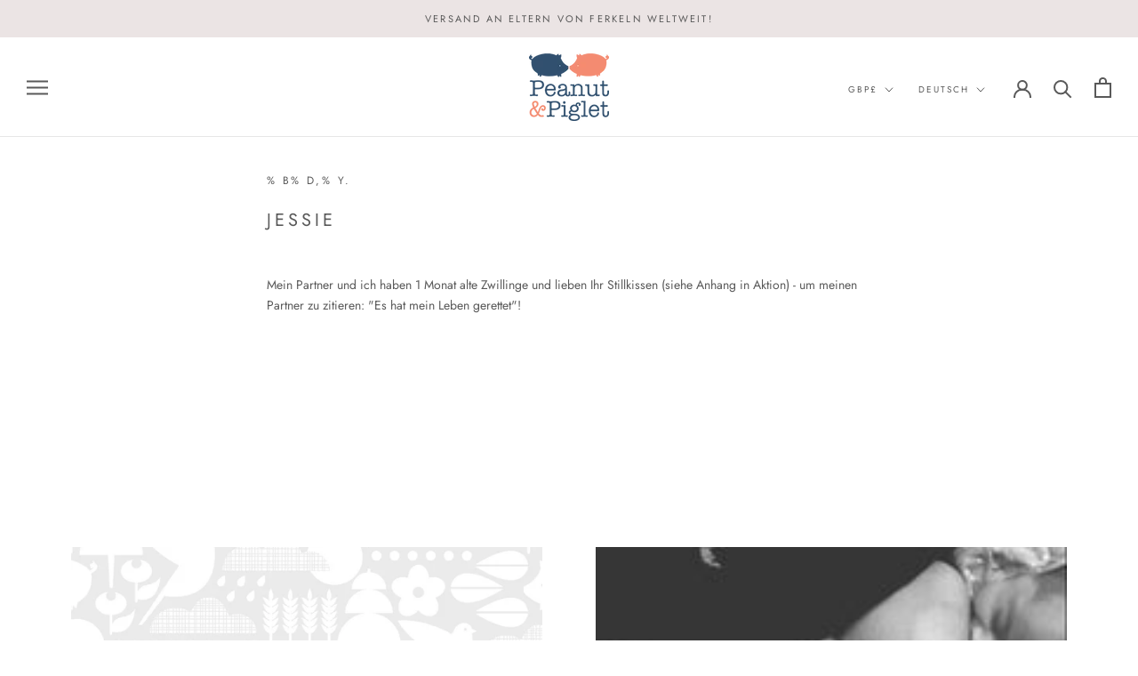

--- FILE ---
content_type: text/javascript
request_url: https://peanutandpiglet.com/cdn/shop/t/5/assets/custom.js?v=183944157590872491501601574015
body_size: -702
content:
//# sourceMappingURL=/cdn/shop/t/5/assets/custom.js.map?v=183944157590872491501601574015
